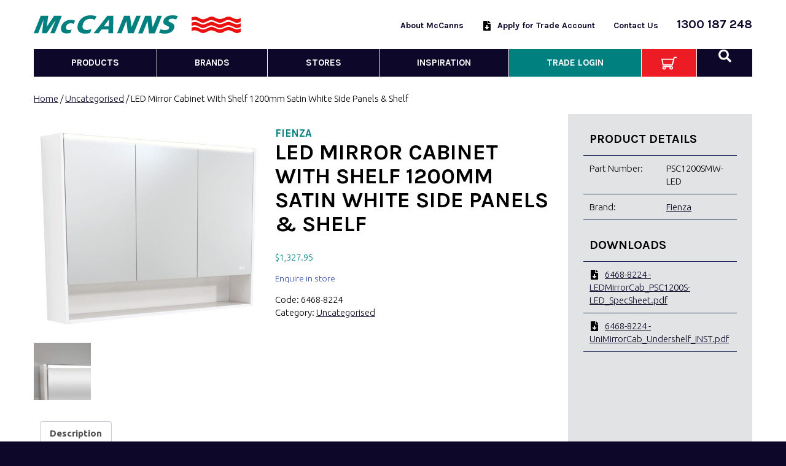

--- FILE ---
content_type: image/svg+xml
request_url: https://mccannsplumbing.com.au/wp-content/themes/McCannsPlumbing/images/reveal-arrow.svg
body_size: 863
content:
<?xml version="1.0" encoding="utf-8"?>
<!-- Generator: Adobe Illustrator 24.0.0, SVG Export Plug-In . SVG Version: 6.00 Build 0)  -->
<svg version="1.1" id="Layer_1" xmlns="http://www.w3.org/2000/svg" xmlns:xlink="http://www.w3.org/1999/xlink" x="0px" y="0px"
	 viewBox="0 0 17.2 15.6" style="enable-background:new 0 0 17.2 15.6;" xml:space="preserve">
<style type="text/css">
	.st0{fill-rule:evenodd;clip-rule:evenodd;fill:#008180;}
	.st1{fill-rule:evenodd;clip-rule:evenodd;fill:#ed1c24;}
	.st2{fill:#FFFFFF;}
	.st3{fill:#0d0729;}
	.st4{fill:#008180;}
	.st5{fill:#231F20;}
</style>
<g>
	<path class="st2" d="M14.7,12.6c0,0.7-0.6,1.3-1.3,1.3H3.8c-0.7,0-1.3-0.6-1.3-1.3V3c0-0.7,0.6-1.3,1.3-1.3h9.6
		c0.7,0,1.3,0.6,1.3,1.3V12.6z M13.4,3.2c0-0.1-0.1-0.2-0.2-0.2H3.9C3.8,3,3.8,3.1,3.8,3.2v9.3c0,0.1,0.1,0.2,0.2,0.2h9.3
		c0.1,0,0.2-0.1,0.2-0.2V3.2z M11.3,6.5c0.3,0,0.4,0.4,0.2,0.6L8.8,9.8c-0.1,0.1-0.3,0.1-0.5,0L5.6,7.1C5.4,6.9,5.6,6.5,5.9,6.5
		H11.3z"/>
</g>
</svg>


--- FILE ---
content_type: image/svg+xml
request_url: https://mccannsplumbing.com.au/wp-content/themes/McCannsPlumbing/images/mccanns-logo.svg
body_size: 10473
content:
<svg xmlns="http://www.w3.org/2000/svg" viewBox="0 0 1371 122"><path fill="#008180" d="M274.201 35.929l-10.872 20.953-2.962-1.396-3.081-1.154-3.144-.906-3.216-.665-3.247-.344-3.275-.147-3.015.206-3.006.456-2.963.704-2.862.94-2.794 1.222-2.663 1.428-2.203 1.51-2.062 1.634-1.847 1.887-1.71 2.022-1.471 2.169-1.291 2.309-1.05 2.513-.869 2.578-.697 2.622-.528 2.691-.175 1.843.035 1.822.243 1.85.488 1.781.665 1.713.879 1.528.968 1.441 1.153 1.356 1.229 1.256 1.29.906 1.4.807 1.466.662 1.497.525 2.662.628 2.722.382 2.728.112 3-.144 2.972-.35 2.941-.559 3.178-.834 3.144-1.016 3.109-1.191-7.791 23.016-4.684 1.087-4.684.866-4.713.734-4.753.532-3.841.275-3.847.037-3.878-.181-2.797-.244-2.756-.419-2.762-.596-2.728-.725-2.375-.766-2.272-.988-2.228-1.143-2.1-1.3-2.025-1.46-1.997-1.781-1.844-1.956-1.616-2.094-1.428-2.275-1.262-2.55-.972-2.616-.778-2.721-.482-2.791-.243-2.831-.075-2.797.143-2.788.279-2.797.49-2.793.906-3.988 1.194-3.937 1.428-3.844 1.707-3.731 1.506-2.907 1.709-2.818 1.85-2.732 2.028-2.581 2.175-2.447 2.86-2.897 3.04-2.653 3.213-2.481 3.356-2.231 3.144-1.853 3.259-1.641 3.306-1.466 3.435-1.293 3.49-1.038 4.16-1.019 4.187-.806 4.225-.556 4.263-.353 4.265-.141 4.191.11 4.194.346 4.125.554 4.119.846 4.025 1.047 3.978 1.294 3.915 1.531zM416.057 6.878l-12.269 23.816-2.45-1.541-2.547-1.384-2.662-1.197-3.666-1.219-3.775-.947-3.803-.725-3.881-.462-3.841-.203-3.915.068-3.838.313-3.422.45-3.365.7-3.313.909-3.25 1.116-3.175 1.29-3.116 1.5-2.968 1.679-2.685 1.815-2.553 1.988-2.409 2.14-2.281 2.297-2.338 2.722-2.134 2.903-1.875 3.072-1.685 3.178-1.397 3.172-1.218 3.284-1.085 3.316-.868 3.35-.735 3.425-.35 2.45-.187 2.438v2.446l.215 2.444.413 2.441.734 2.412.994 2.303 1.112 1.857 1.294 1.709 1.466 1.606 1.64 1.435 1.957 1.39 2.1 1.191 2.206.972 2.266.778 3.078.759 3.103.532 3.144.312 3.181.103 3.665-.14 3.71-.385 3.634-.556 3.628-.841 3.878-1.072 3.847-1.228 3.732-1.431 3.703-1.609-7.957 27.018-5.875 1.335-5.906 1.081-5.94.869-5.969.669-4.094.281-4.081.1-4.091-.028-4.094-.222-3.909-.347-3.831-.559-3.856-.763-3.772-.975-3.182-1.019-3.065-1.281-2.978-1.5-2.863-1.753-2.69-1.956-2.097-1.816-1.957-1.95-1.815-2.1-1.606-2.272-1.466-2.334-1.366-2.728-1.15-2.825-.912-2.907-.694-2.996-.462-3.007-.275-3.797-.075-3.775.143-3.815.385-3.797.556-3.772.744-3.737.937-3.704 1.153-3.668 1.325-3.591 1.472-3.531 2.06-4.188 2.234-4.053 2.484-3.947 2.688-3.803 2.756-3.494 2.938-3.312 3.112-3.109 3.328-2.969 3.66-2.9 3.84-2.756 3.956-2.516 4.075-2.341 3.572-1.778 3.666-1.569 3.775-1.403 3.812-1.187 3.875-.941 4.86-.937 4.884-.738 4.931-.484 4.96-.319L376.779 0l4.859.103 4.86.35 4.815.525 4.788.763 5.065 1.015 4.994 1.188 4.966 1.362 4.931 1.572zM954.772 5.378l-11.497 22.803-3.425-1.509-3.481-1.291-3.569-1.04-3.647-.804-3.662-.565-3.356-.347-3.366-.138h-3.347l-3.344.21-3.321.347-2.325.422-2.329.628-2.228.837-2.14 1.047-1.525.944-1.369 1.15-1.188 1.328-.975 1.503-.778 1.609-.406 1.429-.15 1.465.097 1.466.391 1.437.675 1.316.825.981.956.881 1.778 1.116 1.819.978 5.762 2.75 5.835 2.556 3.415 1.707 3.366 1.922 3.175 2.062 2.197 1.778 2.097 1.888 1.581 1.712 1.394 1.85 1.081 1.885.909 1.959.663 2.047.456 2.137.131 3.422-.131 3.381-.409 3.394-.666 3.347-.916 3.116-1.165 3-1.385 2.906-1.634 2.784-1.775 2.553-1.863 2.441-1.99 2.372-2.513 2.478-2.662 2.306-2.806 2.103-2.963 1.919-3.147 1.81-3.281 1.65-3.338 1.425-3.431 1.184-3.497 1.016-4.678 1.053-4.759.828-4.75.597-4.785.343-4.796.147-4.925-.1-4.891-.247-4.894-.459-4.847-.628-4.865-.903-4.807-1.119-4.775-1.359-4.643-1.572 11.256-24.135 3.572 1.825 3.69 1.563 3.779 1.334 3.846 1.044 3.913.831 3.484.425 3.503.216 3.532-.072 3.447-.253 3.462-.416 3.4-.628 1.675-.419 1.681-.531 1.607-.659 2.196-1.013 2.091-1.215 1.534-1.088L893 90.575l1.188-1.434 1.012-1.566.772-1.572.522-1.675.313-1.75.034-1.744-.2-1.465-.494-1.394-.706-1.294-1.047-1.259-1.156-1.122-2.185-1.419-2.315-1.225-4.788-2.24-4.822-2.091-4.89-1.991-2.316-1.125-2.222-1.25-2.1-1.434-2.003-1.569-1.74-1.747-1.5-1.922-1.329-2.056-1.068-2.203-.682-2.025-.446-2.097-.247-2.094-.035-2.128.213-3.04.415-3.035.691-2.868.909-2.788 1.047-2.753 1.26-2.7 1.293-2.266 1.435-2.162 1.615-2.103 1.741-1.947 1.859-1.822 2.75-2.444 2.935-2.231 3.037-2.059 2.9-1.679 3.003-1.503 3.085-1.297 3.147-1.14 3.209-.944 4.119-.984 4.119-.732 4.196-.556 4.194-.319 4.235-.137 6.178.069 6.156.281 6.169.484 4.156.497 4.216.663 4.109.865 2.666.663 2.618.775 2.547.906zM0 118.548L46.256 2.689h49.482l-9.335 72.562 48.385-72.562h51.159l-46.609 115.859h-29.494l35.09-86.775-58.565 86.775H54.888l9.54-87.922-35.112 87.922H0zM496.825 71.894h-31.55l34.316-45.981-2.766 45.981zm-8.94-69.206l-90.841 115.647.175.387h33.159l18.616-24.687h46.259l-1.353 24.687h31.719l1.744-116.034h-39.478zM552.241 118.716L598.528 2.691h39.169l10.444 75.6 31.722-75.6h29.15l-46.294 116.025h-39.172l-9.359-81.741-32.6 81.741h-29.347zM691.993 119.487l46.3-116.069h39.163l10.44 75.603 31.731-75.603h29.135l-46.278 116.069h-39.169l-9.378-81.741-32.594 81.741h-29.35z"/><path fill="#ed1c24" d="M1149.57 18.452l4.972-2.169 4.919-2.253 3.544-1.678 3.634-1.51 2.722-.931 2.897-.794 2.868-.581 2.8-.397 2.844-.084 2.831.259 2.782.628 3.984 1.279 3.9 1.509 3.844 1.719 8.819 3.987 4.034 1.769 4.069 1.637 3.456 1.154 3.5.971 3.581.663 3.647.403 3.669.128 4.384-.09 4.369-.391 4.3-.753 4.559-1.288 4.494-1.5 4.341-1.772 6.593-2.69 6.607-2.622 3.528-1.284 3.544-1.147 3.643-.935 3.813-.665 3.79-.4 3.866-.041 2.847.391 2.781.628 2.691.884 5.406 2.085 5.366 2.165 7.662 3.453 7.788 3.182 3.459 1.246 3.55.972 3.531.753 3.638.532 3.265.137 3.282-.137 3.243-.441 3.185-.709 4.784-1.419 4.706-1.681 4.547-1.991v23.106l-3.503 2.125-3.587 1.857-3.763 1.593-2.744.928-2.79.754-2.831.578-2.832.397-2.587.046-2.506-.181-2.522-.44-2.444-.666-2.388-.928-6.368-2.966-6.316-3.284-4.906-2.335-5.097-2.081-4.2-1.737-4.3-1.491-4.331-1.287-2.847-.71-2.869-.497-2.881-.212h-2.928l-3.353.212-3.288.497-3.284.71-3.222.965-3.103 1.206-3.053 1.407-5.26 2.659-5.262 2.881-3.613 1.907-3.722 1.806-3.793 1.631-2.704.934-2.803.672-2.837.485-2.819.175-3.684-.091-3.682-.397-3.596-.709-2.919-.669-2.81-.825-2.809-1.072-2.65-1.231-12.719-6.334-4.437-1.86-4.491-1.547-4.59-1.284-3.794-.841-3.841-.49-3.925-.216-2.69.075-2.7.278-2.654.525-2.568.756-4.163 1.454-4.131 1.643-4.028 1.763-12.01 5.728-3.309 1.494-3.375 1.372-3.453 1.196-2.556.885-2.619.622-2.691.262-2.712-.044-2.7-.396-3.897-.888-3.816-1.194-3.684-1.465-3.619-1.728-7.134-3.8-7.294-3.497-3.728-1.597-3.803-1.319-3.869-1.109-3.972-.8-3.469-.31-3.487-.087-3.513.215-3.443.413-4.3.919-4.253 1.237-4.11 1.547V13.274l3.235-.922 3.259-.716 6.137-1.103 6.144-.794 2.61-.318 2.656-.044 2.615.184 2.81.397 2.678.528 2.7.756 3.725 1.238 3.684 1.462 3.553 1.735 3.397 1.897 3.36 1.818 3.422 1.672 3.493 1.553 3.535 1.285 3.597 1.109 2.737.613 2.794.447 2.781.178 3.778-.316 3.719-.572 3.647-.837 3.562-1.163 6.441-2.381 6.406-2.528z"/><path fill="#ed1c24" d="M1149.61 53.027l4.95-2.219 4.94-2.247 3.531-1.681 3.641-1.513 2.8-.931 2.825-.753 2.869-.616 2.85-.403 2.837-.084 2.807.269 2.771.615 4.035 1.291 3.903 1.497 3.781 1.728 8.869 3.975 3.972 1.775 4.087 1.641 3.438 1.2 3.55.921 3.59.663 3.638.406 3.619.181 4.403-.143 4.378-.397 4.344-.747 4.509-1.284 4.478-1.513 4.381-1.766 6.563-2.703 6.641-2.612 3.496-1.278 3.591-1.11 3.625-.975 3.816-.659 3.803-.406 3.859-.044 2.819.397 2.809.631 2.7.878 5.403 2.088 5.31 2.206 7.7 3.409 7.8 3.188 3.456 1.231 3.488.975 3.59.756 3.647.532 3.263.143 3.243-.143 3.216-.444 3.241-.706 4.796-1.407 4.647-1.69 4.56-1.994.043 23.159-3.487 2.075-3.638 1.857-3.731 1.596-2.75.925-2.778.797-2.837.535-2.869.4-2.531.037-2.582-.172-2.475-.456-2.428-.644-2.384-.937-6.45-2.972-6.241-3.263-4.95-2.362-5.053-2.069-4.197-1.681-4.309-1.506-4.331-1.332-2.854-.712-2.856-.481-2.937-.219h-2.913l-3.325.219-3.325.481-3.278.712-3.172.972-3.153 1.2-3.016 1.41-5.309 2.715-5.234 2.822-3.613 1.913-3.734 1.803-3.766 1.631-2.7.934-2.8.722-2.825.438-2.869.169-3.696-.085-3.635-.4-3.619-.709-2.868-.647-2.85-.85-2.791-1.069-2.703-1.244-12.694-6.328-4.403-1.859-4.5-1.55-4.612-1.281-3.816-.791-3.853-.541-3.891-.212-2.7.084-2.656.266-2.663.537-2.615.757-4.141 1.45-4.087 1.643-4.041 1.81L1142 78.524l-3.319 1.5-3.418 1.372-3.4 1.19-2.566.935-2.681.578-2.678.265-2.7-.056-2.669-.4-3.897-.878-3.794-1.188-3.743-1.462-3.582-1.731-7.165-3.807-7.316-3.496-3.681-1.588-3.791-1.334-3.909-1.103-3.944-.804-3.469-.3-3.481-.09-3.506.222-3.456.443-4.338.879-4.206 1.246-4.163 1.544V47.802l3.241-.922 3.319-.719 6.065-1.109 6.157-.794 2.653-.312 2.625-.035 2.647.166 2.743.403 2.75.572 2.7.712 3.7 1.244 3.638 1.503 3.565 1.678 3.457 1.897 3.362 1.825 3.413 1.681 3.5 1.541 3.487 1.284 3.588 1.122 2.75.613 2.781.44 2.837.182 3.779-.322 3.656-.566 3.694-.844 3.587-1.153 6.431-2.387 6.357-2.475z"/><path fill="#ed1c24" d="M1149.61 86.355l4.95-2.169 4.94-2.303 3.531-1.681 3.641-1.51 2.8-.934 2.825-.741 2.869-.621 2.797-.407 2.828-.031 2.853.259 2.787.579 3.963 1.284 3.975 1.491 3.781 1.79 8.869 3.938 3.972 1.756 4.087 1.644 3.438 1.19 3.55.941 3.59.659 3.638.441 3.619.134 4.403-.081 4.378-.45 4.344-.753 4.509-1.284 4.478-1.507 4.381-1.734 6.563-2.734 6.594-2.61 3.543-1.284 3.591-1.103 3.625-.935 3.759-.709 3.86-.359 3.825-.079 2.815.394 2.804.675 2.743.831 5.35 2.085 5.363 2.212 7.7 3.413 7.8 3.231 3.4 1.181 3.544.978 3.59.8 3.606.485 3.26.137 3.287-.137 3.216-.447 3.197-.656 4.797-1.419 4.69-1.728 4.56-1.997.043 23.15-3.487 2.081-3.638 1.856-3.775 1.597-2.706.982-2.778.746-2.837.579-2.869.353-2.572.09-2.541-.225-2.475-.393-2.475-.71-2.337-.894-6.45-3-6.285-3.275-4.906-2.346-5.053-2.091-4.25-1.672-4.256-1.5-4.331-1.337-2.854-.707-2.856-.443-2.937-.269h-2.913l-3.325.225-3.325.487-3.278.707-3.172.984-3.153 1.187-3.016 1.419-5.309 2.7-5.234 2.838-3.613 1.934-3.734 1.766-3.766 1.653-2.744.919-2.793.715-2.832.45-2.825.163-3.696-.085-3.663-.403-3.591-.706-2.912-.625-2.838-.878-2.759-1.01-2.703-1.29-12.694-6.319-4.434-1.822-4.469-1.594-4.612-1.29-3.816-.794-3.853-.531-3.891-.181-2.7.062-2.7.256-2.619.525-2.615.753-4.141 1.454-4.147 1.65-4.025 1.806-11.953 5.672-3.319 1.506-3.418 1.375-3.457 1.228-2.509.888-2.681.584-2.678.259-2.7-.047-2.713-.346-3.853-.935-3.794-1.15-3.743-1.459-3.582-1.769-7.165-3.769-7.316-3.531-3.728-1.591-3.744-1.334-3.909-1.062-3.944-.8-3.494-.347-3.493-.047-3.469.169-3.506.443-4.288.888-4.237 1.247-4.132 1.54V81.127l3.241-.925 3.275-.71 6.109-1.115 6.157-.744 2.625-.306 2.653-.088 2.609.178 2.781.394 2.75.566 2.7.722 3.7 1.275 3.638 1.468 3.565 1.679 3.457 1.903 3.309 1.809 3.466 1.684 3.5 1.547 3.487 1.319 3.588 1.081 2.75.657 2.781.393 2.837.185 3.722-.269 3.713-.575 3.625-.878 3.612-1.147 6.475-2.397 6.357-2.478z"/></svg>


--- FILE ---
content_type: image/svg+xml
request_url: https://mccannsplumbing.com.au/wp-content/themes/McCannsPlumbing/images/search.svg
body_size: 431
content:
<?xml version="1.0" encoding="utf-8"?>
<svg width="25" height="22" version="1.1" xmlns="http://www.w3.org/2000/svg" viewBox="0 0 25.1 22">
	<path fill="#FFFFFF" d="M22.8,20.1l-1.2,1.2c-0.4,0.4-1,0.4-1.4,0l-4.1-4.1c-0.2-0.2-0.3-0.4-0.3-0.7v-0.7c-1.4,1.1-3.3,1.8-5.3,1.8 c-4.7,0-8.5-3.8-8.5-8.5c0-4.7,3.8-8.5,8.5-8.5c4.7,0,8.5,3.8,8.5,8.5c0,2-0.7,3.8-1.8,5.3H18c0.3,0,0.5,0.1,0.7,0.3l4.1,4.1 C23.2,19.1,23.2,19.7,22.8,20.1z M15.8,9c0-2.9-2.4-5.3-5.3-5.3C7.7,3.8,5.3,6.1,5.3,9c0,2.9,2.4,5.3,5.3,5.3 C13.5,14.3,15.8,11.9,15.8,9z"/>
</svg>
